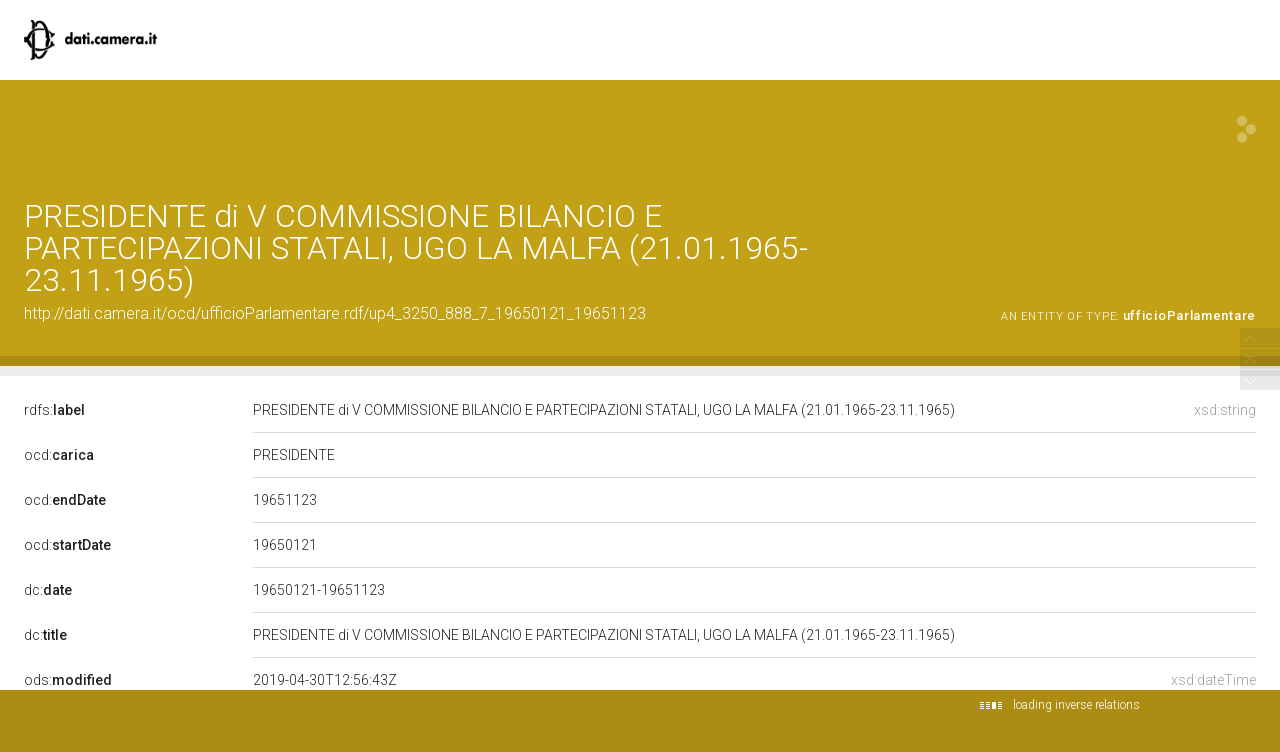

--- FILE ---
content_type: text/html;charset=UTF-8
request_url: https://dati.camera.it/ocd/ufficioParlamentare.rdf/up4_3250_888_7_19650121_19651123
body_size: 42524
content:
<html version="XHTML+RDFa 1.1" xmlns:xsi="http://www.w3.org/2001/XMLSchema-instance" xsi:schemaLocation="http://www.w3.org/1999/xhtml http://www.w3.org/MarkUp/SCHEMA/xhtml-rdfa-2.xsd" xmlns:rdf="http://www.w3.org/1999/02/22-rdf-syntax-ns#" xmlns:rdfs="http://www.w3.org/2000/01/rdf-schema#" xmlns:xsd="http://www.w3.org/2001/XMLSchema#" xmlns:cc="http://creativecommons.org/ns#" xmlns:dc="http://purl.org/dc/elements/1.1/" xmlns:foaf="http://xmlns.com/foaf/0.1/">
<head data-color="#c3a116-#ac8c13" profile="http://www.w3.org/1999/xhtml/vocab">
<title>PRESIDENTE di V COMMISSIONE BILANCIO E PARTECIPAZIONI STATALI, UGO LA MALFA (21.01.1965-23.11.1965) &mdash; LodView</title>
				
<link href="https://dati.camera.it/ocd/staticResources/style.css" rel="stylesheet" type="text/css" />
<script>
	document.write('<style type="text/css">');
	document.write('.c2{visibility:hidden}');
	document.write('</style>');
</script>
<meta http-equiv="x-ua-compatible" content="IE=Edge"/>
<script src="https://dati.camera.it/ocd/staticResources/vendor/jquery.min.js"></script>
<meta property="og:title" content="PRESIDENTE di V COMMISSIONE BILANCIO E PARTECIPAZIONI STATALI, UGO LA MALFA (21.01.1965-23.11.1965) &mdash; LodView, giving data a new shape">
<meta property="og:image" content="https://dati.camera.it/ocd/staticResources/img/lodview_sharer.png">
<link rel="image_src" href="https://dati.camera.it/ocd/staticResources/img/lodview_sharer.png">
<meta name="twitter:title" content="PRESIDENTE di V COMMISSIONE BILANCIO E PARTECIPAZIONI STATALI, UGO LA MALFA (21.01.1965-23.11.1965) &mdash; LodView, giving data a new shape">
<meta name="twitter:description" content="LodView is a powerful RDF viewer, IRI dereferencer and opensource SPARQL navigator">
<link rel="icon" type="image/png" href="https://dati.camera.it/ocd/staticResources/img/favicon.png">
<link href='//fonts.googleapis.com/css?family=Roboto:100,300,500&subset=latin-ext,latin,greek-ext,greek,cyrillic-ext,vietnamese,cyrillic' rel='stylesheet' type='text/css'>
<!-- managing maps  -->
<link rel="stylesheet" href="https://dati.camera.it/ocd/staticResources/vendor/leaflet/leaflet.css" />
<script src="https://dati.camera.it/ocd/staticResources/vendor/leaflet/leaflet.js"></script>
<link rel="canonical" href="http://dati.camera.it/ocd/ufficioParlamentare.rdf/up4_3250_888_7_19650121_19651123" >
<script src="https://dati.camera.it/ocd/staticResources/vendor/masonry.pkgd.min.js"></script>
<script src="https://dati.camera.it/ocd/staticResources/vendor/modernizr-custom.min.js"></script>


<style type="text/css">
hgroup, #linking a span,#audio .audio{
	background-color: #c3a116

}
header div#abstract, #loadPanel, div#lodCloud .connected div#counterBlock.content
	{
	background-color: #ac8c13

}
#errorPage div#bnodes {
	color: #ac8c13

}
div#loadPanel span.ok img {
	background-color: #c3a116
}
</style>
<script>
	var isRetina = window.devicePixelRatio > 1;
	var isChrome = /chrom(e|ium)/.test(navigator.userAgent.toLowerCase())
</script>





	
</head><body id="top">
	<article>
		<div id="logoBanner"> 
			<div id="logo">
				<!-- placeholder for logo -->
			</div>
		</div>
		<header>
			<hgroup>
				<h1><span>PRESIDENTE di V COMMISSIONE BILANCIO E PARTECIPAZIONI STATALI, UGO LA MALFA (21.01.1965-23.11.1965)</span></h1>
				<h2>
					<a class="iri" href="http://dati.camera.it/ocd/ufficioParlamentare.rdf/up4_3250_888_7_19650121_19651123">http://dati.camera.it/ocd/ufficioParlamentare.rdf/up4_3250_888_7_19650121_19651123</a> <span class="istance"> 
							<a title="&lt;http://dati.camera.it/ocd/ufficioParlamentare&gt;" href="https://dati.camera.it/ocd/ufficioParlamentare" > 
									
					<span class="istanceOf">an entity of type:</span> <span>ufficioParlamentare</span>
					
					
					</a>
					
					</span>
					<div id="seeOnLodlive" class="sp">
						<a title="view resource on lodlive" target="_blank" href="/lodlive?http://dati.camera.it/ocd/ufficioParlamentare.rdf/up4_3250_888_7_19650121_19651123"></a>
					</div>
				</h2>
			</hgroup> 
			
				
				
					<div id="abstract" class="empty"></div>
				
			
		</header>

		
			
			
				<aside class="empty"></aside>
			
		
		
		<div id="directs">
			
			
			
			
			

			
			
	
		<label class="c1"><a data-label="label" data-comment="A human-readable name for the subject." href="http://www.w3.org/2000/01/rdf-schema#label">
					
					rdfs:<span>label</span>
					
				</a></label>
		
		
		
			
				
					
					
				
			
		
		<div class="c2 value ">
			
			
				
					
					
						<div class="toMultiLine ">
							<div class="fixed">
								
									<span class="dType">xsd:string</span>
								
								PRESIDENTE di V COMMISSIONE BILANCIO E PARTECIPAZIONI STATALI, UGO LA MALFA (21.01.1965-23.11.1965)&#160;
							</div>
						</div>
					
				

			
		</div>
	

	
		<label class="c1"><a data-label="" data-comment="" href="https://dati.camera.it/ocd/carica">
					
					ocd:<span>carica</span>
					
				</a></label>
		
		
		
			
				
					
					
				
			
		
		<div class="c2 value ">
			
			
				
					
					
						<div class="toMultiLine ">
							<div class="fixed">
								
								PRESIDENTE&#160;
							</div>
						</div>
					
				

			
		</div>
	

	
		<label class="c1"><a data-label="" data-comment="" href="https://dati.camera.it/ocd/endDate">
					
					ocd:<span>endDate</span>
					
				</a></label>
		
		
		
			
				
			
		
		<div class="c2 value multiInLineBlock">
			
			
				
					
						<span class="multiInLine"> 
								
							 19651123&#160;
						</span>
					
					
				

			
		</div>
	

	
		<label class="c1"><a data-label="" data-comment="" href="https://dati.camera.it/ocd/startDate">
					
					ocd:<span>startDate</span>
					
				</a></label>
		
		
		
			
				
			
		
		<div class="c2 value multiInLineBlock">
			
			
				
					
						<span class="multiInLine"> 
								
							 19650121&#160;
						</span>
					
					
				

			
		</div>
	

	
		<label class="c1"><a data-label="Date" data-comment="A point or period of time associated with an event in the lifecycle of the resource." href="http://purl.org/dc/elements/1.1/date">
					
					dc:<span>date</span>
					
				</a></label>
		
		
		
			
				
					
					
				
			
		
		<div class="c2 value ">
			
			
				
					
					
						<div class="toMultiLine ">
							<div class="fixed">
								
								19650121-19651123&#160;
							</div>
						</div>
					
				

			
		</div>
	

	
		<label class="c1"><a data-label="Title" data-comment="A name given to the resource." href="http://purl.org/dc/elements/1.1/title">
					
					dc:<span>title</span>
					
				</a></label>
		
		
		
			
				
					
					
				
			
		
		<div class="c2 value ">
			
			
				
					
					
						<div class="toMultiLine ">
							<div class="fixed">
								
								PRESIDENTE di V COMMISSIONE BILANCIO E PARTECIPAZIONI STATALI, UGO LA MALFA (21.01.1965-23.11.1965)&#160;
							</div>
						</div>
					
				

			
		</div>
	

	
		<label class="c1"><a data-label="" data-comment="" href="http://lod.xdams.org/ontologies/ods/modified">
					
					ods:<span>modified</span>
					
				</a></label>
		
		
		
			
				
					
					
				
			
		
		<div class="c2 value ">
			
			
				
					
					
						<div class="toMultiLine ">
							<div class="fixed">
								
									<span class="dType">xsd:dateTime</span>
								
								2019-04-30T12:56:43Z&#160;
							</div>
						</div>
					
				

			
		</div>
	

			
			
			
	<label class="c1"><a data-label="type"  data-comment="The subject is an instance of a class." href="http://www.w3.org/1999/02/22-rdf-syntax-ns#type">
				
				rdf:<span>type</span>
				
			</a></label>
	<div class="c2 value">
		
			<div class="toOneLine">
				<a title="&lt;http://dati.camera.it/ocd/ufficioParlamentare&gt;" class=" isLocal" href="https://dati.camera.it/ocd/ufficioParlamentare" > 
						
						ocd:ufficioParlamentare
					
				</a>
			</div>
		
	</div>

	<label class="c1"><a data-label=""  data-comment="" href="https://dati.camera.it/ocd/rif_deputato">
				
				ocd:<span>rif_deputato</span>
				
			</a></label>
	<div class="c2 value">
		
			<div class="toOneLine">
				<a title="&lt;http://dati.camera.it/ocd/deputato.rdf/d3250_4&gt;" class=" isLocal" href="https://dati.camera.it/ocd/deputato.rdf/d3250_4" > 
						&lt;http://dati.camera.it/ocd/deputato.rdf/d3250_4&gt;
						
					
				</a>
			</div>
		
	</div>

	<label class="c1"><a data-label=""  data-comment="" href="https://dati.camera.it/ocd/rif_leg">
				
				ocd:<span>rif_leg</span>
				
			</a></label>
	<div class="c2 value">
		
			<div class="toOneLine">
				<a title="&lt;http://dati.camera.it/ocd/legislatura.rdf/repubblica_04&gt;" class=" isLocal" href="https://dati.camera.it/ocd/legislatura.rdf/repubblica_04" > 
						&lt;http://dati.camera.it/ocd/legislatura.rdf/repubblica_04&gt;
						
					
				</a>
			</div>
		
	</div>

	<label class="c1"><a data-label=""  data-comment="" href="https://dati.camera.it/ocd/rif_organo">
				
				ocd:<span>rif_organo</span>
				
			</a></label>
	<div class="c2 value">
		
			<div class="toOneLine">
				<a title="&lt;http://dati.camera.it/ocd/organo.rdf/o4_888&gt;" class=" isLocal" href="https://dati.camera.it/ocd/organo.rdf/o4_888" > 
						&lt;http://dati.camera.it/ocd/organo.rdf/o4_888&gt;
						
					
				</a>
			</div>
		
	</div>

			
			
			

		</div>
		
			
			
				<div id="bnodes" class="empty"></div>
			
		
		
		
		<div id="inverses" class="empty"></div>
		<div id="lodCloud">
			<h3>
				data from the linked data cloud
			</h3>
			<div class="masonry"></div>
		</div>
	<!-- a custom space located before the footer -->
<div id="customFooter">
	<div class="c1">
		<h3>DATA</h3>
	</div>
	<div class="c2">
		<menu>
			
		</menu>
	</div>
	<div id="credits">
		<div>
			
		</div>
	</div>
</div>
	</article>
	<footer>
	<div id="download">
		<a href="http://lodview.it" id="linkBack"></a>
		<a href="https://github.com/dvcama/LodView" id="linkGit" target="_blank" title="based on LodView v1.2.1-SNAPSHOT">download lodview to publish your data</a>
	</div>
	<div id="endpoint">
		<ul>
			
				
				
					<li>data from: <a href="http://dati.camera.it/sparql/">http://dati.camera.it/sparql/</a></li>
				
			
			<li><a target="_blank" href="/lodlive?http://dati.camera.it/ocd/ufficioParlamentare.rdf/up4_3250_888_7_19650121_19651123">view on LodLive</a></li>
			
				<li class="viewas"><span>view as: </span> 
					
					
						<a href="?output=application%2Frdf%2Bxml">xml</a>, 
					
						<a href="?output=text%2Fplain">ntriples</a>, 
					
						<a href="?output=text%2Fturtle">turtle</a>, 
					
						<a href="?output=application%2Fld%2Bjson">ld+json</a>
					
				</li>
			
		</ul>
	</div>
</footer>


	
<script>
	var col1 = 0;
	var col3 = 0;
	var paginator = {
		"to top" : $('body'),
		"direct relations" : null,
		"blank nodes" : null,
		"inverse relations" : null,
		"data from the linked data cloud" : null
	};

	$('#logo').click(function() {
		document.location = '/';
	});

	var callingPage = null;
	var callingPageTitles = null;
	$(function() {

		/* error images */
		lodview.setErrorImage($('#widgets').find('img'));

		/* improving interface */
		lodview.setColumnsSize();
		lodview.betterHeader();
		$(window).on('resize', function() {
			lodview.betterHeader();
			var img = $('body').find('img.hover');
			if (img.length > 0)
				lodview.zoomHelper(img);
			var map = $('body').find('#maphover');
			if (map.length > 0)
				lodview.zoomHelper($('body').find('.maphover'), map, true);
		});
		lodview.betterTypes();
		
		
		lodview.imagesInWidget();
		lodview.mapInWidget();
		$(document).keyup(function(e) {
			if (e.keyCode === 27) {
				//close fullscreen images and maps
				lodview.closeFull();
			}
		});
		/* adding info tooltips */
		lodview.infoTooltip('init');

		/* footer functions */
		lodview.footer();

		/* managing languages */
		lodview.multiLabels();

		/* recovering connected titles from relations */
		lodview.connectedResourceTitles();

		/* navigation tool */
		lodview.rNavigator();

		/* grabbing informations from the LOD cloud */
		lodview.grabData();

		$(window).on('load', function() {
			/* removing lodCloud block if empty */
			if ($('.linkingElement').length > 0) {
				paginator["data from the linked data cloud"] = $('#lodCloud');
			}
			if ($('#directs').children(":first").length == 0) {
				$('#directs').addClass("empty");
			} else {
				paginator["direct relations"] = $('#directs');
			}
			if ($('#bnodes').not('.empty').length > 0) {
				paginator["blank nodes"] = $('#bnodes');
			}
			lodview.imagesInWidget(true);
		});
	});

	var lodview = {
		zoomHelper : function(img, obj, alignLeft,ow,oh) {
			var l = this;
			if (alignLeft) {
				var ww = window.innerWidth;
				var wh = window.innerHeight;
				if (obj) {
					obj.css({
						width : ww - 70,
						height : wh
					});
				}
				img.css({
					width : ww - 70,
					height : wh,
					opacity : 0,
					left : 0,
					top : 0
				});
			} else {
				var ww = window.innerWidth - 100;
				var wh = window.innerHeight - 100;

				var w = ww;
				var h = wh;

				try { 
					w = ow?ow:img.naturalWidth();
					h = oh?oh:img.naturalHeight();
				} catch (e) {
				}
				if (!w) {
					w = ww;
				}
				if (!h) {
					h = wh;
				}
				// image bigger than the window
				if (w > ww) {
					h = ww * h / w;
					w = ww;
				}
				if (h > wh) {
					w = wh * w / h;
					h = wh;
				}
				if (obj) {
					obj.css({
						width : w,
						height : h
					});
				}
				img.css({
					width : w,
					height : h,
					opacity : 0,
					left : '50%',
					top : '50%',
					marginLeft : -(w / 2),
					marginTop : -(h / 2)
				});
			}
			img.fadeTo(300, 1);
		},
		betterTypes:function(){
			$('.dType').each(function() {
				var w = $(this).width();
				$(this).closest('div.c2').css({
					paddingRight : w + 7
				})
			});
		},
		drawMap : function drawMap(id, lat, lon, testoPopup, fullVersion) {
			var map = null;
			if (fullVersion) {
				var map = L.map(id).setView([ lat, lon ], 8);
				L.marker([ lat, lon ]).addTo(map).bindPopup(testoPopup).openPopup();
			} else {
				map = L.map(id, {
					scrollWheelZoom : false,
					zoomControl : false
				}).setView([ lat, lon ], 3);
				L.marker([ lat, lon ]).addTo(map);
			}
			L.tileLayer('http://{s}.tile.osm.org/{z}/{x}/{y}.png', {
				attribution : '&copy; <a href="http://osm.org/copyright">OpenStreetMap</a> contributors'
			}).addTo(map);
		},
		mapInWidget : function(forceLoad) {
			if ($('map').length > 0) {
				var l = this;
				l.drawMap("resourceMap", '', '');
				var a = $('#resourceMap');
				var w = a.width();
				var h = a.height();
				var tools = $('<div class="imgTools" style="width:' + w + 'px;height:' + h + 'px;"></div>')
				var zoom = $('<span class="zoom sp" style="margin-top:' + (h / 2 - 15) + 'px;margin-left:' + (w / 2 - 15) + 'px;"></span>');
				tools.append(zoom);
				zoom.click(function() {
					l.fullMap('', '', 'PRESIDENTE di V COMMISSIONE BILANCIO E PARTECIPAZIONI STATALI, UGO LA MALFA (21.01.1965-23.11.1965)');
				});
				a.prepend(tools);
				a.hover(function() {
					$(this).find('.imgTools').stop().fadeIn('fast');
				}, function() {
					$(this).find('.imgTools').stop().fadeOut('fast');
				});
			}
		},
		imagesInWidget : function(forceLoad) {
			var l = this;
			if (forceLoad) {
				$('#widgets>div#images>a>img').load();
			} else {
				$('#widgets>div#images>a>img').load(function() {
					var w = $(this).width();
					var h = $(this).height();
					$(this).parent().animate({
						minWidth : w
					}, 'slow', 'swing');
					var a = $(this).parent();
					var anchor = a.attr("href");
					if (anchor) {
						var tools = $('<div class="imgTools" style="width:' + w + 'px;height:' + h + 'px;"></div>')
						var zoom = $('<span class="zoom sp" style="margin-left:' + (w / 2 - 15) + 'px;"></span>');
						var open = $('<span class="open sp" style="margin-top:' + (h / 2 - 15 - 19) + 'px;margin-left:' + (w / 2 - 7) + 'px;"></span>');
						tools.append(open);
						tools.append(zoom);
						open.click(function() {
							window.open($(this).parent().attr("data-href"));
						});
						zoom.click(function() {
						var aImg = $(this).parent().parent().find('img');
						l.fullImg(aImg.clone(true),aImg.naturalWidth(),aImg.naturalHeight());
						});
						tools.attr("data-href", anchor);
						a.removeAttr("href");
						a.css({
							'cursor' : 'default'
						});
						a.prepend(tools);
						a.hover(function() {
							$(this).find('.imgTools').stop().fadeIn('fast');
						}, function() {
							$(this).find('.imgTools').stop().fadeOut('fast');
						});
					}
				});
			}
		},
		closeFull : function() {
			$('body').find('div.hover').fadeOut(350, function() {
				$(this).remove()
			});
			$('body').find('#maphover').fadeOut(200, function() {
				$(this).remove()
			});
			$('body').find('img.hover').fadeOut(200, function() {
				$(this).remove()
			})
		},
		fullMap : function(lat, lon, testoPopup) {
			var l = this;
			$('body').find('.hover').remove();
			var layer = $('<div id="hover" class="hover"></div>');
			var map = $('<div class="hover maphover"><div  id="maphover"></div><div class="closemapzoom sp"></div></div>');
			layer.click(function() {
				l.closeFull();
			});
			map.find('.closemapzoom').click(function() {
				l.closeFull();
			});
			$('body').append(layer);
			$('body').append(map);
			l.zoomHelper(map, $('#maphover'), true);
			layer.fadeIn(300, function() {
				l.drawMap("maphover", lat, lon, testoPopup, true);
			});
		},
		fullImg : function(img,w,h) {
			var l = this;
			img.addClass('hover');
			$('body').find('.hover').remove();
			var layer = $('<div id="hover" class="hover"></div>');
			layer.click(function() {
				l.closeFull();
			});
			img.click(function() {
				l.closeFull();
			});
			$('body').append(layer);
			layer.fadeIn(300, function() {
				$('body').append(img);
				img.show();
				img.fadeTo(0, 0);
				l.zoomHelper(img,null,null,w,h);
			});
		},
		betterHeader : function() {
			var IRI = $('h2>.iri');
			var istance = $('h2>.istance');
			var istsize = 0;
			istance.find('a').each(function() {
				istsize += $(this).width();
			});
			if (window.innerWidth - IRI.width() - istsize < 250) {
				istance.css({
					"float" : "none",
					"text-align" : "left",
					"display" : "block"
				});
			} else {
				istance.css({
					"float" : "right",
					"text-align" : "right",
					"display" : "inline-block"
				});
			}
		},
		connectedResourceTitles : function() {
			var l = this;
			l.lMessage("loading inverse relations", 'open');
			var abouts = [];
			$('a.isLocal').each(function() {
				var a = $(this).attr('title').replace(/[><]/g, '');
				if ($.inArray(a, abouts) == -1) {
					abouts.push(a);
				}
			});
			if (abouts.length > 0) {
				$('#lconnected').fadeIn('fast');
				l.doConnectedResourceTitles(abouts, function() {
					l.getInverses()
				});
			} else {
				l.getInverses();
			}
		},
		doConnectedResourceTitles : function(abouts, onComplete) {
			return $.ajax({
				url : "https://dati.camera.it/ocd/linkedResourceTitles",
				data : {
					"abouts" : abouts,
					"IRI" : "http://dati.camera.it/ocd/ufficioParlamentare.rdf/up4_3250_888_7_19650121_19651123",
					"sparql" : "http://dati.camera.it/sparql/",
					"prefix" : "http://dati.camera.it/ocd/"
				},
				method : 'POST',
				beforeSend : function() {

				},
				success : function(data) {
					data = $(data);
					data.find('resource').each(function() {
						var IRI = $(this).attr("about");
						var title = $(this).find("title").text();
						$('a.isLocal[title="<' + IRI + '>"]').each(function() {
							if ($(this).find('tt').length == 0) {
								$(this).append("<br><span class='derivedTitle'><tt class=\"sp\"></tt>" + title + "</span>");
							}
						})
					});
				},
				error : function(e) {
					/* TODO: manage errors */
				},
				complete : function() {
					/* inverse relations */
					if (onComplete) {
						onComplete();
					}
				}
			});
		},
		multiLabels : function() {
			var l = this;
			var cLocale = 'en';
			$('.value').each(function() {
				var cnt = $(this);
				var multipleLang = false;
				var plang = "";
				$('.lang', cnt).each(function() {
					var lang = $(this).attr("data-lang");
					if (lang != plang && plang != '') {
						multipleLang = true;
					}
					plang = lang;
				});
				if (multipleLang) {
					$('.lang', cnt).each(function() {
						var lang = $(this).attr("data-lang");
						if ($.trim(lang) && cnt.find("span.clang." + lang).length == 0) {
							var clang = $("<span class=\"clang " + lang + "\">" + lang + "</span>");
							clang.click(function() {
								var lang = $(this).text();
								$(this).parent().children('div').hide();
								$(this).parent().children('div.lang.' + lang).show();
								$(this).parent().children('span.clang').removeClass('sel');
								$(this).addClass('sel');
							});
							cnt.find("div:first").before(clang);
						}
					});
					cnt.find('.clang').sort(function(a, b) {
						var contentA = $(a).text();
						var contentB = $(b).text();
						return (contentA < contentB) ? -1 : (contentA > contentB) ? 1 : 0;
					}).prependTo(cnt);

					var btt = cnt.children('span.clang.' + cLocale);
					if (btt.length == 0) {
						btt = cnt.children('span.clang.en'); // fallback to
						// english
					}
					if (btt.length == 0) {
						btt = cnt.children('span.clang:first');
					}
					btt.click();
				} else {
					$('.lang', cnt).each(function() {
						var lang = $(this).attr("data-lang");
						if ($.trim(lang)) {
							var a = $(this);
							if (a.find("div.fixed").length > 0) {
								a = a.find(".fixed");
							}
							a.append("<span class=\"elang\">@" + lang + "</span>");
						}
						$(this).removeClass('lang');
					});
				}
			});
		},
		infoTooltip : function(act, obj) {
			var l = this;
			if (act === 'init') {
				$('[data-label]').each(function() {
					if ($(this).attr('data-label')) {
						var iph = $('<span class="iph"></span>');
						$(this).before(iph);
						$(this).parent().hover(function() {
							l.infoTooltip('showInfoPoint', $(this));
						}, function() {
							l.infoTooltip('remove', $(this));
						});
						/*
						 * $(this).parent().on('mousemove', function() {
						 * l.infoTooltip('checkInfoPoint', $(this)); });
						 */
					}
				});
			} else if (act === 'checkInfoPoint') {
				if (obj.find('i').length == 0) {
					var i = $('<span class="i"><span class="sp"></span></span>');
					obj.prepend(i);
					i.hover(function() {
						l.infoTooltip('show', obj);
					}, function() {
						l.infoTooltip('remove', obj);
					});
				}
			} else if (act === 'showInfoPoint') {
				var i = $('<span class="i"><span class="sp"></span></span>');
				obj.prepend(i);
				i.show();
				i.hover(function() {
					l.infoTooltip('show', obj);
				}, function() {
					l.infoTooltip('remove', obj);
				});
			} else if (act === 'show') {
				var data = obj.children('[data-label]');
				var t = $('<div class="tooltip" style="display:block;visibility:hidden"><strong>' + data.attr("data-label") + '</strong>' + (data.attr("data-comment") ? '<br />' + data.attr("data-comment") : '') + '</div>');
				obj.prepend(t);
				var th = obj.position().top - $(window).scrollTop() + t.height();
				var wh = window.innerHeight - 50;
				if (th > wh) {
					t.css({
						marginTop : '-' + (t.height() + 23) + 'px'
					});
				}
				t.css({
					display : 'none',
					visibility : 'visible'
				});

				t.show();
			} else if (act === 'remove') {
				var p = obj.parent();
				p.find('.tooltip').fadeOut('fast', function() {
					$(this).remove();
				});
				p.find('.i').fadeOut('fast', function() {
					$(this).remove();
				});
			}
		},
		getInverses : function() {
			var l = this;
			l.lMessage("loading connected resource titles");
			var invCont = $('#inverses');
			var iri = "http://dati.camera.it/ocd/ufficioParlamentare.rdf/up4_3250_888_7_19650121_19651123";
			if (iri) {
				$('#linverse').delay(100).fadeIn('fast');
				$.ajax({
					url : "https://dati.camera.it/ocd/linkedResourceInverses",
					method : 'POST',
					data : {
						"IRI" : iri,
						"sparql" : "http://dati.camera.it/sparql/",
						"prefix" : "http://dati.camera.it/ocd/"
					},
					beforeSend : function() {

					},
					success : function(data) {
						data = $(data);

						if (data.find('resource').length > 0) {
							invCont.removeClass("empty");
							invCont.append($("<h3>inverse relations</h3>"));
							paginator["inverse relations"] = invCont;
						}
						data.find('resource').each(function() {

							var IRI = $(this).attr("nsabout");
							if (IRI.indexOf("null:") == 0) {
								IRI = '&lt;' + $(this).attr("about").replace(/(http:\/\/.+[/#])([^/#]+)$/, '$1<span>$2') + "</span>&gt;";
							} else {
								IRI = IRI.replace(/:/, ':<span>') + '</span>';
							}
							var count = $(this).find("count").text();
							var msg = "is {0} of";
							// TODO: add link!
							msg = msg.replace(/\{0\}/, "<a data-comment=\"" + $(this).attr("propertycomment") + "\"  data-label=\"" + $(this).attr("propertylabel") + "\" title=\"&lt;" + $(this).attr("about") + "&gt;\">" + IRI);

							var el = $("<label class=\"c1\" title=\"" + $(this).attr("about") + "\">" + msg + "</label>");
							var anchor = $("<a href=\"#openIt\" data-property=\"" + $(this).attr("about") + "\">" + count + " " + (count == 1 ? "resource" : "resources") + "</a>");
							anchor.click(function() {
								if (anchor.parent().hasClass('isOpened')) {
									anchor.parent().find('.toOneLine,.prevArrow,.nextArrow,.lloadingb').remove();
									anchor.parent().removeClass('isOpened');
									anchor.parent().removeClass('opened');
								} else {
									var property = $(this).attr('data-property');
									var contInverse = $(this).parent();
									anchor.parent().addClass("isOpened");
									var start = 0;
									$.ajax({
										url : "https://dati.camera.it/ocd/linkedResourceInverses",
										method : 'POST',
										data : {
											"start" : start,
											"IRI" : "http://dati.camera.it/ocd/ufficioParlamentare.rdf/up4_3250_888_7_19650121_19651123",
											"property" : property,
											"sparql" : "http://dati.camera.it/sparql/",
											"prefix" : "http://dati.camera.it/ocd/"
										},
										beforeSend : function() {
											anchor.parent().find('.toOneLine,.prevArrow,.nextArrow,.lloadingb').remove();
											anchor.after("<span class=\"lloadingb\"></span>");
										},
										success : function(data) {
											data = $(data);
											var abouts = [];
											data.find('resource').each(function() {
												var IRI = $(this).attr("nsabout");
												if (IRI.indexOf("null:") == 0) {
													IRI = '&lt;' + $(this).attr("about") + "&gt;";
												}
												if (IRI.indexOf(":") == -1) {
													IRI = "_:" + $(this).attr("about");
												}
												var title = $(this).find("title").text();
												var url = $(this).attr("propertyurl")
												contInverse.append($("<div class='toOneLine' style='display:none'> <a title=\"&lt;" + $(this).attr("about") + "&gt;\" href=\"" + url + "\" class=\"isLocal\">" + IRI + "</a></div>"));
												abouts.push($(this).attr("about"));
											});
											$('.toOneLine', contInverse).show();
											if (count > 10) {
												anchor.parent().addClass("opened");
											}
											if (abouts.length > 0) {
												l.doConnectedResourceTitles(abouts, function() {
													anchor.parent().find('.lloadingb').hide();
												});
											} else {
												anchor.parent().find('.lloadingb').hide();
											}
										},
										complete : function() {
											if (count > 10) {
												var prev = $('<a href="#prev" class="prevArrow sp"></a>');
												var next = $('<a href="#next" class="nextArrow sp"></a>');
												prev.css({
													'opacity' : '0.3',
													'cursor' : 'default'
												});
												next.click(function() {
													return l.paginating('next', $(this), start, property, count);
												});
												anchor.after(next);
												anchor.after(prev);
											}

										},
										error : function() {
											contInverse.append($("<div class='toOneLine' >sorry, an error occurred</div>"));
										}

									});
								}
								return false;
							});
							invCont.append(el);
							var value = $("<div class=\"c2 value\"></div>");
							value.append(anchor);
							invCont.append(value);
							if ("open" == "close") {
								anchor.click();
							}
						});
						l.setColumnsSize(true);
						$('#linverse').append('<span class="ok"><img src="https://dati.camera.it/ocd/staticResources/img/checked' + (isRetina ? '@2x' : '') + '.png" ></span>').find('img').fadeIn('fast');
					},
					error : function(e) {
						$('#linverse').append('<span class="error"></span>');
					},
					complete : function() {
						l.lMessage(null, 'close');
					}
				});
			}

		},
		paginating : function(direction, anchor, start, property, count) {
			
			var l = this;
			if (direction == 'next') {
				start = start + 10;
			} else if (start > 0) {
				start = start - 10;
			}
			var contInverse = anchor.parent();
			if (callingPage) {
				callingPage.abort();
			}
			if (callingPageTitles) {
				callingPageTitles.abort();
			}
			callingPage = $.ajax({
				url : "https://dati.camera.it/ocd/linkedResourceInverses",
				method : 'POST',
				data : {
					"start" : start,
					"IRI" : "http://dati.camera.it/ocd/ufficioParlamentare.rdf/up4_3250_888_7_19650121_19651123",
					"property" : property,
					"sparql" : "http://dati.camera.it/sparql/",
					"prefix" : "http://dati.camera.it/ocd/"
				},
				beforeSend : function() {
					contInverse.find('.toOneLine').addClass('toRemove').css({
						'opacity' : 0.2
					});
					contInverse.find('.prevArrow,.nextArrow').remove();
					contInverse.find('.lloadingb').show();
					var prev = $('<a href="#prev" class="prevArrow sp"></a>');
					var next = $('<a href="#next" class="nextArrow sp"></a>');
					if (start + 10 > count) {
						next.css({
							'opacity' : '0.3',
							'cursor' : 'default'
						});
					} else {
						next.click(function() {
							return l.paginating('next', $(this), start, property, count);
						});
					}
					if (start > 0) {
						prev.click(function() {
							return l.paginating('prev', $(this), start, property, count);
						});
					} else {
						prev.css({
							'opacity' : '0.3',
							'cursor' : 'default'
						});
					}
					contInverse.find('a:first').after(next);
					contInverse.find('a:first').after(prev);
				},
				success : function(data) {
					data = $(data);
					var abouts = [];
					data.find('resource').each(function() {
						var IRI = $(this).attr("nsabout");
						if (IRI.indexOf("null:") == 0) {
							IRI = '&lt;' + $(this).attr("about") + "&gt;";
						}
						if (IRI.indexOf(":") == -1) {
							IRI = "_:" + $(this).attr("about");
						}
						var title = $(this).find("title").text();
						var url = $(this).attr("propertyurl")
						contInverse.append($("<div class='toOneLine' style='display:none'> <a title=\"&lt;" + $(this).attr("about") + "&gt;\" href=\"" + url + "\" class=\"isLocal\">" + IRI + "</a></div>"));
						abouts.push($(this).attr("about"));
					});

					if (abouts.length > 0) {
						callingPageTitles = l.doConnectedResourceTitles(abouts, function() {
							contInverse.find('.toOneLine.toRemove').remove();
							$('.toOneLine', contInverse).show();
							contInverse.find('.lloadingb').hide();
						});
					} else {
						contInverse.find('.toOneLine.toRemove').remove();
						$('.toOneLine', contInverse).show();
						contInverse.find('.lloadingb').hide();
					}
					anchor.unbind('click');
				},
				complete : function() {
				},
				error : function() {
					contInverse.find('.toOneLine').remove();
					contInverse.append($("<div class='toOneLine' >sorry, an error occurred</div>"));
				}
			});
			return false;
		},
		grabData : function() {
			var l = this;
			var linkingList = [];
			var counter = 0;
			var errors = 0;
			var map = $('map:first');
			$('.linkingElement').each(function() {
				var link = $.trim($(this).attr("href"));
				linkingList.push(link);
			});

			/* lod cloud */
			if (linkingList.length == 0) {
				$('#lodCloud').empty();
				$('#lodCloud').addClass("empty");
				$('#linking').hide();
			} else {
				$('#linking').fadeIn('fast');
				var container = $('#lodCloud').children("div");
				var dest = $('<div class="connected"><span class="lloading"></span></div>');
				var content = $("<div class=\"content\" id='counterBlock'></div>");

				content.append("<p id='grabDataTotal'>Resource connected \u003Cstrong\u003E0\u003C\/strong\u003E</p>")
				content.append("<p id='grabDataTotalErrors'>Resource not online \u003Cstrong\u003E0\u003C\/strong\u003E</p>")
				content.append("<p id='grabDataTotalLoaded'>Resource loaded \u003Cstrong\u003E0\u003C\/strong\u003E</p>")

				dest.append(content);
				container.append(dest);

				// initialize
				container.masonry({
					itemSelector : '.connected'
				});

				l.updateCounter(linkingList.length, counter, errors);
				l.grabSingleResource(linkingList, counter, errors, map);
			}
		},
		grabSingleResource : function(linkingList, counter, errors, map) {
			var l = this;
			if (counter < linkingList.length) {
				var linking = $('#lodCloud').children("div");
				$.ajax({
					url : "https://dati.camera.it/ocd/linkedResource",
					method : 'POST',
					timeout : 10000, // 5 sec.
					data : {
						"IRI" : linkingList[counter]
					},
					beforeSend : function() {
						// console.debug(counter + " -- " + linkingList[counter])
					},
					success : function(data) {
						data = $(data);
						var dest = $('<div class="connected"></div>');
						data.find('img:first').each(function() {
							dest.append("<span class=\"imgCnt sp\"><img class=\"main\" src=\"" + $(this).attr("src") + "\"></span>");
						});
						var title = (data.find('title').text() != 'null' ? data.find('title').text() : "");

						if (data.find('img:first').length == 0 && data.find('longitude').text().replace(/null/, '') && data.find('latitude').text().replace(/null/, '')) {
							var id = new Date().getMilliseconds();
							var map = $('<map  id="inlodMap' + id + '" class="inLodMap sp"></map>');
							dest.append(map);
						}

						l.setErrorImage(dest.find('img'));

						var content = $("<div class=\"content\"></div>");
						content.append("<h5>" + title + "</h5>");

						var IRI = data.find('root').attr('about');
						content.append("<a class=\"link\" target=\"_blank\" href=\"" + IRI + "\">" + IRI.replace(/([^a-zA-Z0-9])/g, '$1&#8203;') + "</a>");
						if ($.trim(data.find('description').text())) {
							var descr = data.find('description').text() + " @" + data.find('description').attr("lang");
							descr = descr.replace(/@(null|)$/, '');
							content.append("<div>" + descr + "</div>");
						}
						dest.append(content);

						var tot = data.find('links').attr("tot");
						if (parseInt(tot, 10) > 0) {
							dest.append("<div class=\"more\">" + tot + " " + (tot == 1 ? "connected resource" : "connected resources") + "</div>")
						}
						dest.find('img').on('load', function() {
							linking.masonry();
						}).each(function() {
							if (this.complete) {
								$(this).load();
							}
						});
						counter++;
						if (!data.find('root').attr('error')) {
							linking.masonry().append(dest).masonry('appended', dest);
							if (dest.find('map').length > 0) {
								l.drawMap(dest.find('map').attr("id"), data.find('latitude').text(), data.find('longitude').text(), title);
							}
							data.find('link').each(function() {
								var a = $(this).attr("href");
								if ($.inArray(a, linkingList) == -1 && a != "http://dati.camera.it/ocd/ufficioParlamentare.rdf/up4_3250_888_7_19650121_19651123") {
									linkingList.push(a);
								}
							});
						} else {
							errors++;
						}
						linking.masonry();
						l.grabSingleResource(linkingList, counter, errors, map);
						l.updateCounter(linkingList.length, counter, errors);
					},
					error : function(e) {
						l.updateCounter(linkingList.length, (counter + 1), (errors + 1));
						l.grabSingleResource(linkingList, (counter + 1), (errors + 1), map);
					},
					complete : function() {
					}
				});
			} else {
				$('.connected').find('.lloading').fadeOut();
			}
		},
		lMessage : function(msg, action) {
			var l = this;
			var lp = $('#loadPanel');
			if (action) {
				if (action == 'open') {
					if (isChrome) {
						// moving the panel to the center of the page
						lp.addClass("cfix");
					}
					lp.fadeIn('fast');
				} else {
					lp.delay(2000).fadeOut('fast');
				}
			}
			if (msg) {
				lp.queue(function() {
					setTimeout(function() {
						lp.find('.content').remove();
						lp.find('#lmessage').append("<span class=\"content\">" + msg + "</span>");
						lp.dequeue();
					}, action == 'open' ? 0 : 2000);
				});
			}
		},
		slideNext : function(obj) {
			var l = this;
			obj.next().slideDown('fast', function() {
				l.slideNext($(this));
			});
		},
		updateCounter : function(tot, count, errors) {
			var g = $('#lmessage > .content');
			g.children('strong').html(count);
			g.children('span:last').html(tot);
			var b = $('#counterBlock');
			b.find('p#grabDataTotal > strong').html(tot);
			b.find('p#grabDataTotalLoaded > strong').html(count - errors);
			b.find('p#grabDataTotalErrors > strong').html(errors);
		},
		footer : function() {
			$('#endpoint').find('.viewas').find('a').click(function() {
				var loc = document.location.href;
				loc = loc.replace(/#[^#]+/, '');
				if (loc.indexOf("?") != -1) {
					loc += "&output=" + $(this).attr("title");
				} else {
					loc += "?output=" + $(this).attr("title");
				}
				document.location = loc;
			});
		},
		setErrorImage : function(obj) {
			obj.error(function() {
				$(this).attr("title", "image not available, broken URL?\n" + $(this).attr("src"));
				$(this).attr("src", "https://dati.camera.it/ocd/staticResources/img/no_image" + (isRetina ? "@2x" : "") + ".png");
				$(this).addClass("errorImg");
				$(this).unwrap("a");
			});
		},
		rNavigator : function() {
			var l = this;
			$('#navigator').find('.top').hover(function() {
				var e = $(this);
				if (window.scrollY > 0) {
					e.addClass('hover');
					var a = $('<a href="#top"></a>');
					a.click(function() {
						$('body').scrollTo(0, {}, function() {
							a.parent().trigger('mouseleave');
							a.parent().trigger('mouseenter');
						});
						return false;
					});
					e.prepend(a);
					e.prepend("<span>to top</span>");
				}
			}, function() {
				$(this).removeClass('hover');
				$(this).find('span , a').remove();
			});
			$('#navigator').find('.up').hover(function() {
				var y = window.scrollY;
				var prev = null;
				var e = $(this);
				$.each(paginator, function(k, v) {
					if (v && v.position()  && y > v.position().top) {
						prev = {};
						prev[k] = v;
					}
				});
				if (prev) {
					$.each(prev, function(k, v) {
						e.addClass('hover');
						var a = $('<a href="#' + v.attr("id") + '"></a>');
						a.click(function() {
							$('body').scrollTo(v.position().top, {}, function() {
								a.parent().trigger('mouseleave');
								a.parent().trigger('mouseenter');
							});
							return false;
						});
						e.prepend(a);
						e.prepend('<span>' + k + '</span>');
					});
				}
			}, function() {
				$(this).removeClass('hover');
				$(this).find('span , a').remove();
			});
			$('#navigator').find('.down').hover(function() {
				var y = window.scrollY + 1;
				var next = null;
				var e = $(this);
				$.each(paginator, function(k, v) {
					if (!next && v && v.position() && y < v.position().top && y + window.innerHeight < $(document).height()) {
						next = {};
						next[k] = v;
					}
				});
				if (next) {
					$.each(next, function(k, v) {
						e.addClass('hover');
						var a = $('<a href="#' + v.attr("id") + '"></a>');
						a.click(function() {
							$('body').scrollTo(v.position().top, {}, function() {
								a.parent().trigger('mouseleave');
								a.parent().trigger('mouseenter');
							});
							return false;
						});
						e.prepend(a);
						e.prepend('<span>' + k + '</span>');
					});
				}
			}, function() {
				$(this).removeClass('hover');
				$(this).find('span , a').remove();
			});
			$.fn.scrollTo = function(target, options, callback) {
				if (typeof options == 'function' && arguments.length == 2) {
					callback = options;
					options = target;
				}
				var settings = $.extend({
					scrollTarget : target,
					offsetTop : 50,
					duration : 200,
					easing : 'swing'
				}, options);
				return this.each(function() {
					var scrollPane = $(this);
					var scrollTarget = (typeof settings.scrollTarget == "number") ? settings.scrollTarget : $(settings.scrollTarget);
					var scrollY = (typeof scrollTarget == "number") ? scrollTarget : scrollTarget.offset().top + scrollPane.scrollTop() - parseInt(settings.offsetTop);
					scrollPane.animate({
						scrollTop : scrollY
					}, parseInt(settings.duration), settings.easing, function() {
						if (typeof callback == 'function') {
							callback.call(this);
						}
					});
				});
			}
			// adding naturalWidth and naturalHeight to images
			function img(url) {
				var i = new Image;
				i.src = url;
				return i;
			}
			var props = [ 'Width', 'Height' ], prop;
			while (prop = props.pop()) {
				(function(natural, prop) {
					$.fn[natural] = (natural in new Image()) ? function() {
						return this[0][natural];
					} : function() {
						var node = this[0], img, value;

						if (node.tagName.toLowerCase() === 'img') {
							img = new Image();
							img.src = node.src, value = img[prop];
						}
						return value;
					};
				}('natural' + prop, prop.toLowerCase()));
			}
		},
		setColumnsSize : function(secondTrip) {
			$('.c1').each(function() {
				var s = $(this).width();
				if (secondTrip) {
					// occurs after web font rendering
					s = s - 8;
				}
				if (s > col1) {
					col1 = s;
				}
			});
			$('.c2').animate({
				// 24 = main padding
				marginLeft : col1 + 24,
				marginTop : 0
			}, 'slow', 'swing', function() {
				$('.c2').css({
					visibility : 'visible'
				});
			});
			$('.c3').each(function() {
				var s = $(this).width();
				if (s > col3) {
					col3 = s;
				}
			});
			$('.c4').each(function() {
				var h = $(this).prev('.c3').height();
				$(this).animate({
					// 24 = main padding
					marginLeft : col3 + 24,
					marginTop : 0
				}, 'slow');
			});
		}

	};
</script>

	<div id="loadPanel">
		<p id="lmessage">
			<span class="lloading"></span><span class="content">&nbsp;</span>
		</p>
	</div>
	<div id="navigator">
		<div class="up sp"></div>
		<div class="top sp"></div>
		<div class="down sp"></div>
	</div>
</body>
</html>

--- FILE ---
content_type: application/xml;charset=UTF-8
request_url: https://dati.camera.it/ocd/linkedResourceInverses
body_size: 29
content:
<?xml version="1.0" encoding="UTF-8"?>
<root><resource about="http://dati.camera.it/ocd/rif_ufficioParlamentare" nsabout="ocd:rif_ufficioParlamentare" propertyurl="https://dati.camera.it/ocd/rif_ufficioParlamentare" propertylabel="" propertycomment="" ><count><![CDATA[2]]></count></resource>
</root>

--- FILE ---
content_type: application/xml;charset=UTF-8
request_url: https://dati.camera.it/ocd/linkedResourceTitles
body_size: 523
content:
<?xml version="1.0" encoding="UTF-8"?>
<root><resource about="http://dati.camera.it/ocd/ufficioParlamentare" nsabout="ocd:ufficioParlamentare"><title><![CDATA[ufficio Parlamentare]]></title></resource>
<resource about="http://dati.camera.it/ocd/legislatura.rdf/repubblica_04" nsabout="null:repubblica_04"><title><![CDATA[Legislatura IV della Repubblica (16.05.1963-04.06.1968)]]></title></resource>
<resource about="http://dati.camera.it/ocd/organo.rdf/o4_888" nsabout="null:o4_888"><title><![CDATA[V COMMISSIONE BILANCIO E PARTECIPAZIONI STATALI]]></title></resource>
<resource about="http://dati.camera.it/ocd/deputato.rdf/d3250_4" nsabout="null:d3250_4"><title><![CDATA[UGO LA MALFA, IV Legislatura della Repubblica]]></title></resource>
</root>